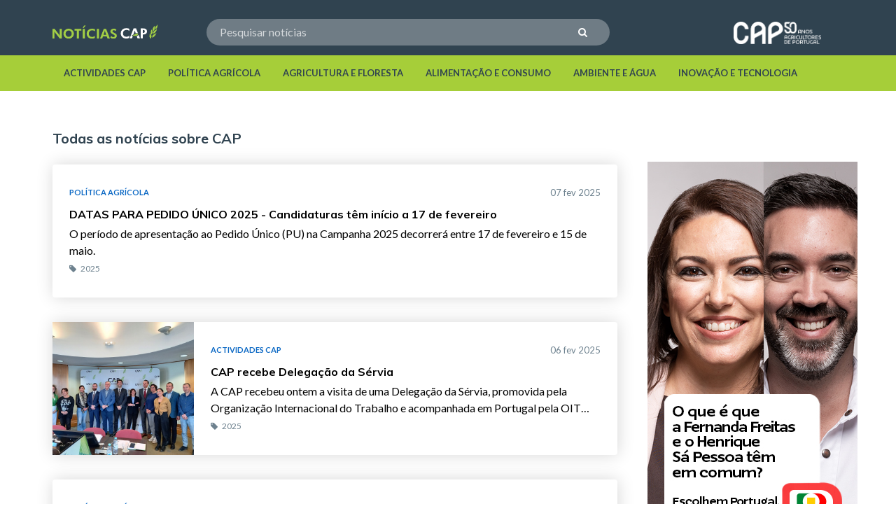

--- FILE ---
content_type: text/html; charset=UTF-8
request_url: https://www.cap.pt/noticias-cap/topico/cap/pagina/5
body_size: 11895
content:
<!DOCTYPE html>
<html lang="pt">
<head>
    <meta charset="utf-8" />
    <meta http-equiv="X-UA-Compatible" content="IE=edge,chrome=1" />

    
<title>Tópico | Confederação dos Agricultores de Portugal</title>
<meta name="title" content="Tópico | Confederação dos Agricultores de Portugal">
<meta name="description" content="Tópico">
<meta name="keywords" content="">
<link rel="canonical" href="https://www.cap.pt/noticias-cap/topico/cap/pagina/5">
<meta name="robots" content="index, follow">




    <meta property="og:title" content="Tópico | Confederação dos Agricultores de Portugal">
    <meta property="og:description" content="Tópico">
    <meta property="og:site_name" content="CAP">
    <meta property="og:url" content="https://www.cap.pt/noticias-cap/topico/cap/pagina/5">

    
    
    
    <meta name="twitter:description" content="Tópico">
    <meta name="twitter:title" content="Tópico | Confederação dos Agricultores de Portugal">
    

    <!-- favico -->
    <link rel="apple-touch-icon" sizes="57x57" href="https://www.cap.pt/themes/oc-bdynamic-theme/assets/images/favico/apple-icon-57x57.png">
    <link rel="apple-touch-icon" sizes="60x60" href="https://www.cap.pt/themes/oc-bdynamic-theme/assets/images/favico/apple-icon-60x60.png">
    <link rel="apple-touch-icon" sizes="72x72" href="https://www.cap.pt/themes/oc-bdynamic-theme/assets/images/favico/apple-icon-72x72.png">
    <link rel="apple-touch-icon" sizes="76x76" href="https://www.cap.pt/themes/oc-bdynamic-theme/assets/images/favico/apple-icon-76x76.png">
    <link rel="apple-touch-icon" sizes="114x114" href="https://www.cap.pt/themes/oc-bdynamic-theme/assets/images/favico/apple-icon-114x114.png">
    <link rel="apple-touch-icon" sizes="120x120" href="https://www.cap.pt/themes/oc-bdynamic-theme/assets/images/favico/apple-icon-120x120.png">
    <link rel="apple-touch-icon" sizes="144x144" href="https://www.cap.pt/themes/oc-bdynamic-theme/assets/images/favico/apple-icon-144x144.png">
    <link rel="apple-touch-icon" sizes="152x152" href="https://www.cap.pt/themes/oc-bdynamic-theme/assets/images/favico/apple-icon-152x152.png">
    <link rel="apple-touch-icon" sizes="180x180" href="https://www.cap.pt/themes/oc-bdynamic-theme/assets/images/favico/apple-icon-180x180.png">
    <link rel="icon" type="image/png" sizes="192x192"  href="https://www.cap.pt/themes/oc-bdynamic-theme/assets/images/favico/android-icon-192x192.png">
    <link rel="icon" type="image/png" sizes="32x32" href="https://www.cap.pt/themes/oc-bdynamic-theme/assets/images/favico/favicon-32x32.png">
    <link rel="icon" type="image/png" sizes="96x96" href="https://www.cap.pt/themes/oc-bdynamic-theme/assets/images/favico/favicon-96x96.png">
    <link rel="icon" type="image/png" sizes="16x16" href="https://www.cap.pt/themes/oc-bdynamic-theme/assets/images/favico/favicon-16x16.png">
    <link rel="manifest" href="https://www.cap.pt/themes/oc-bdynamic-theme/assets/images/favico/manifest.json">
    <meta name="msapplication-TileColor" content="#ffffff">
    <meta name="msapplication-TileImage" content="https://www.cap.pt/themes/oc-bdynamic-theme/assets/images/favico/ms-icon-144x144.png">
    <meta name="theme-color" content="#ffffff">

    <meta content='width=device-width, initial-scale=1.0, maximum-scale=1.0, user-scalable=0, shrink-to-fit=no' name='viewport' />
    <link rel="stylesheet" href="https://maxcdn.bootstrapcdn.com/font-awesome/latest/css/font-awesome.min.css" />
    <!-- CSS Files -->
    <style>
        .sb-article-title {
            font-size: 15px;
        }
    </style>
    <style>
        .sb-article-title {
            font-size: 15px;
        }
    </style>
    <style>
        .sb-article-title {
            font-size: 15px;
        }
    </style>
    <style>
        .sb-article-title {
            font-size: 15px;
        }
    </style>
    <style>
        .sb-article-title {
            font-size: 15px;
        }
    </style>
    <style>
        .sb-article-title {
            font-size: 15px;
        }
    </style>
    <style>
        .sb-article-title {
            font-size: 15px;
        }
    </style>
    <style>
        .sb-article-title {
            font-size: 15px;
        }
    </style>
    <style>
        .sb-article-title {
            font-size: 15px;
        }
    </style>    <link href="https://www.cap.pt/themes/oc-bdynamic-theme/assets/css/styles.css" rel="stylesheet">
    <link href="https://www.cap.pt/themes/oc-bdynamic-theme/assets/css/news/news.css" rel="stylesheet">
    <style>
        #CourseListing .custom-control-label {
            text-transform: none !important;
        }
    </style>
</head>
<body class=" news">
<aside class="off-canvas bg-gray-200" id="sideMenu">
    <div class="off-canvas-action text-right">
        <button class="navbar-toggler" type="button" data-target="#sideMenu">
            <i class="fa fa-times"></i>
        </button>
    </div>

    <div class="off-canvas-navbar">
        <ul>
            <li>
                <a href="https://www.cap.pt/noticias-cap">Início</a>
            </li>
            
    <li class="">
        <a class="" href="/noticias-cap/secao/actividades-cap">Actividades Cap</a>
    </li>
    <li class="">
        <a class="" href="/noticias-cap/secao/politica-agricola">Política Agrícola</a>
    </li>
    <li class="">
        <a class="" href="/noticias-cap/secao/agricultura-e-floresta">Agricultura e Floresta</a>
    </li>
    <li class="">
        <a class="" href="/noticias-cap/secao/alimentacao-e-consumo">Alimentação e Consumo</a>
    </li>
    <li class="">
        <a class="" href="/noticias-cap/secao/ambiente-e-agua">Ambiente e Água</a>
    </li>
    <li class="">
        <a class="" href="/noticias-cap/secao/inovacao-e-tecnologia">Inovação e Tecnologia</a>
    </li>
            <li>
                <a href="https://www.cap.pt/noticias-cap/arquivo">Arquivo</a>
            </li>
            <li>
                <a href="https://www.cap.pt/noticias-cap/topicos">Tópicos</a>
            </li>
            <li>
                <a href="https://www.cap.pt">Institucional</a>
            </li>
        </ul>

    </div>

</aside>
<header>
    <nav class="navbar navbar-expand-lg navbar-dark bg-dark fixed-top news" id="mainNav">
    <div class="container">
        <a class="navbar-brand navbar-brand-tiny mb-2 mr-md-7" href="https://www.cap.pt/noticias-cap">
            <img src="https://www.cap.pt/themes/oc-bdynamic-theme/assets/images/logo_noticias_cap_branco.svg" alt="NOTÍCIAS CAP">
        </a>

        <div id="mainNav" class="ml-lg-auto mr-lg-auto ml-xl-0 mr-xl-auto d-none d-md-block">
            <form action="https://www.cap.pt/noticias-cap/resultados-pesquisa?q=" method="get" id="SearchForm">
    <div class="ss-search-form">
        <div class="ss-search-form__input input-group">
            <input name="q" type="text" placeholder="Pesquisar notícias" autocomplete="off"
                                        class="form-control"
                   id="SearchFormInput"
                   value=""
            >
            <span class="input-group-append">
                <button class="ss-search-form__submit btn" type="submit"><i class="fa fa-search"></i></button>
            </span>

        </div>
        <div class="ss-search-form__results" id="autocomplete-results"></div>
    </div>
</form>        </div>

        <div class="collapse navbar-collapse ml-auto">
            <ul class="navbar-nav ml-auto align-items-center">
                <li class="nav-item mr-3 py-3">
                    <a class="navbar-brand institutional" href="https://www.cap.pt">
                        <img src="https://www.cap.pt/storage/app/media/cap-branco50.png"
                             alt="CAP - Confederação dos Agricultores de Portugal">
                    </a>
                </li>
                <!--
                <li class="nav-item mr-0 d-none d-xl-inline-block">
                    <a class="nav-link text-uppercase font-weight-bold" href="/noticias-cap/arquivo/pagina/1" rel="noopener" aria-label="GitHub">
                        Arquivo
                    </a>
                </li> -->
                <li class="nav-item mr-0 d-none d-xl-inline-block">
                    <a class="nav-link text-uppercase font-weight-bold" href="/noticias-cap/topicos">
                        Tópicos
                    </a>
                </li>
                <li class="nav-item mr-0 d-none d-xl-inline-block">
                    <a class="nav-link" href="https://www.facebook.com/Confederacao.dos.Agricultores.de.Portugal" target="_blank" rel="noopener" aria-label="Facebook">
                        <i class="fa fa-facebook-f"></i>
                    </a>
                </li>
                <li class="nav-item mr-0 d-none d-xl-inline-block">
                    <a class="nav-link" href="https://www.youtube.com/channel/UCRXP2Mu6Ur6Q7VMckhdNdxw" target="_blank" rel="noopener" aria-label="Youtube">
                        <i class="fa fa-youtube-play"></i>
                    </a>
                </li>
            </ul>
        </div>
        <button class="navbar-toggler text-white d-lg-none ml-auto" type="button" id="mobileTrigger" data-target="#sideMenu">
            <i class="fa fa-bars"></i>
        </button>

    </div>
</nav>

<nav class="navbar d-none d-lg-flex navbar-dark fixed-top" id="subNav">
    <div class="container">
        
<ul class="navbar-nav mr-auto d-md-flex flex-row">
            <li class="nav-item">
            <a class="nav-link text-uppercase" href="/noticias-cap/secao/actividades-cap/pagina/1">Actividades Cap</a>
        </li>
            <li class="nav-item">
            <a class="nav-link text-uppercase" href="/noticias-cap/secao/politica-agricola/pagina/1">Política Agrícola</a>
        </li>
            <li class="nav-item">
            <a class="nav-link text-uppercase" href="/noticias-cap/secao/agricultura-e-floresta/pagina/1">Agricultura e Floresta</a>
        </li>
            <li class="nav-item">
            <a class="nav-link text-uppercase" href="/noticias-cap/secao/alimentacao-e-consumo/pagina/1">Alimentação e Consumo</a>
        </li>
            <li class="nav-item">
            <a class="nav-link text-uppercase" href="/noticias-cap/secao/ambiente-e-agua/pagina/1">Ambiente e Água</a>
        </li>
            <li class="nav-item">
            <a class="nav-link text-uppercase" href="/noticias-cap/secao/inovacao-e-tecnologia/pagina/1">Inovação e Tecnologia</a>
        </li>
    </ul>        <button class="navbar-toggler text-white d-lg-none ml-auto" type="button" id="mobileTrigger">
            <i class="fa fa-bars"></i>
        </button>

        <div class="mobile" id="mobile">
            <div class="mobileBackground"></div>
            <div class="mobileMenu">
                <div id="mobileMenuClose" class="container">

                </div>
            </div>
        </div>
    </div>
</nav>

</header>
<main>
    <section id="News" class="pt-2 pt-lg-5 pb-0 pb-lg-8 container">
        <div class="row">
                        <div class="col-lg-9 pr-lg-5">
                <div class="row archive-list">
    <div class="col-12">

        <h4 class="archive-list-title ">
                                Todas as notícias sobre CAP
                        </h4>

    </div>

    <div class="col-md-12">

        <!-- Side posts -->
                    <div class="article listed card w-100">
    <div class="row align-items-center h-100 no-gutters">
                <div class="col-12">
            <div class="content card-body">
                <div class="row align-items-center mb-2">
                    <div class="col-md-6">
                        <a href="/noticias-cap/secao/politica-agricola/pagina/1" title="Política Agrícola" class="small text-uppercase font-weight-bold">
                            <div class="article-section">
                                Política Agrícola
                            </div>
                        </a>
                    </div>
                    <div class="col-md-6 text-md-right">
                        <span class="article-time">07 fev 2025</span>
                    </div>
                </div>
                <a href="https://www.cap.pt/noticias-cap/politica-agricola/datas-para-pedido-unico-2025-candidaturas-tem-inicio-a-17-de-fevereiro" title="DATAS PARA PEDIDO ÚNICO 2025 - Candidaturas têm início a 17 de fevereiro" class="article-link">
                    <h5 class="mb-1 article-title">DATAS PARA PEDIDO ÚNICO 2025 - Candidaturas têm início a 17 de fevereiro</h5>
                </a>
                <a href="https://www.cap.pt/noticias-cap/politica-agricola/datas-para-pedido-unico-2025-candidaturas-tem-inicio-a-17-de-fevereiro" title="DATAS PARA PEDIDO ÚNICO 2025 - Candidaturas têm início a 17 de fevereiro" class="article-link">
                    <p class="article-excerpt">O período de apresentação ao Pedido Único (PU) na Campanha 2025 decorrerá entre 17 de fevereiro e 15 de maio.</p>
                </a>
                    <ul class="list-inline mb-0">
                    <li class="list-inline-item mb-1 article-topic">
                <a href="/noticias-cap/topico/2025/pagina/1" class="">
                    <i class="fa fa-tag mr-1"></i> 2025
                </a>
            </li>
            </ul>
            </div>
        </div>
    </div>
</div>                    <div class="article listed card w-100">
    <div class="row align-items-center h-100 no-gutters">
                <div class="col-md-3 h-100">
            <div class="article-image">
                <figure>
                    <a href="https://www.cap.pt/noticias-cap/actividades-cap/cap-recebe-delegacao-da-servia" title="CAP recebe Delegação da Sérvia">
                        <picture class="landscape">
                            <img src="https://www.cap.pt/storage/app/media/_mediathumbs/2025-delegacao-servia-05-02-2025-6aef1f1c0766af1ef6e04d975a120461.jpg" alt="CAP recebe Delegação da Sérvia" class="img-fluid">
                        </picture>
                    </a>
                </figure>
            </div>
        </div>
                <div class="col-md-9 p-md-0">
            <div class="content card-body">
                <div class="row align-items-center mb-2">
                    <div class="col-md-6">
                        <a href="/noticias-cap/secao/actividades-cap/pagina/1" title="Actividades Cap" class="small text-uppercase font-weight-bold">
                            <div class="article-section">
                                Actividades Cap
                            </div>
                        </a>
                    </div>
                    <div class="col-md-6 text-md-right">
                        <span class="article-time">06 fev 2025</span>
                    </div>
                </div>
                <a href="https://www.cap.pt/noticias-cap/actividades-cap/cap-recebe-delegacao-da-servia" title="CAP recebe Delegação da Sérvia" class="article-link">
                    <h5 class="mb-1 article-title">CAP recebe Delegação da Sérvia</h5>
                </a>
                <a href="https://www.cap.pt/noticias-cap/actividades-cap/cap-recebe-delegacao-da-servia" title="CAP recebe Delegação da Sérvia" class="article-link">
                    <p class="article-excerpt">A CAP recebeu ontem a visita de uma Delegação da Sérvia, promovida pela Organização Internacional do Trabalho e acompanhada em Portugal pela OIT Lisboa.</p>
                </a>
                    <ul class="list-inline mb-0">
                    <li class="list-inline-item mb-1 article-topic">
                <a href="/noticias-cap/topico/2025/pagina/1" class="">
                    <i class="fa fa-tag mr-1"></i> 2025
                </a>
            </li>
            </ul>
            </div>
        </div>
    </div>
</div>                    <div class="article listed card w-100">
    <div class="row align-items-center h-100 no-gutters">
                <div class="col-12">
            <div class="content card-body">
                <div class="row align-items-center mb-2">
                    <div class="col-md-6">
                        <a href="/noticias-cap/secao/politica-agricola/pagina/1" title="Política Agrícola" class="small text-uppercase font-weight-bold">
                            <div class="article-section">
                                Política Agrícola
                            </div>
                        </a>
                    </div>
                    <div class="col-md-6 text-md-right">
                        <span class="article-time">05 fev 2025</span>
                    </div>
                </div>
                <a href="https://www.cap.pt/noticias-cap/politica-agricola/governo-cria-comissao-consultiva-setorial-da-pac" title="Governo cria Comissão Consultiva Setorial da PAC" class="article-link">
                    <h5 class="mb-1 article-title">Governo cria Comissão Consultiva Setorial da PAC</h5>
                </a>
                <a href="https://www.cap.pt/noticias-cap/politica-agricola/governo-cria-comissao-consultiva-setorial-da-pac" title="Governo cria Comissão Consultiva Setorial da PAC" class="article-link">
                    <p class="article-excerpt">Entra hoje em vigor o Despacho nº1611/2025, do gabinete do ministro da Agricultura, que cria a Comissão Consultiva Setorial da PAC como solução para melhorar a “integração e coordenação de esforços “entre o setor, o Ministério e os organismos públicos, “no sentido de promover a formulação das regras de aplicação nacional da PAC”, lê-se no diploma.</p>
                </a>
                    <ul class="list-inline mb-0">
                    <li class="list-inline-item mb-1 article-topic">
                <a href="/noticias-cap/topico/ajap/pagina/1" class="">
                    <i class="fa fa-tag mr-1"></i> AJAP
                </a>
            </li>
            </ul>
            </div>
        </div>
    </div>
</div>                    <div class="article listed card w-100">
    <div class="row align-items-center h-100 no-gutters">
                <div class="col-12">
            <div class="content card-body">
                <div class="row align-items-center mb-2">
                    <div class="col-md-6">
                        <a href="/noticias-cap/secao/actividades-cap/pagina/1" title="Actividades Cap" class="small text-uppercase font-weight-bold">
                            <div class="article-section">
                                Actividades Cap
                            </div>
                        </a>
                    </div>
                    <div class="col-md-6 text-md-right">
                        <span class="article-time">31 jan 2025</span>
                    </div>
                </div>
                <a href="https://www.cap.pt/noticias-cap/actividades-cap/conselho-do-baixo-alentejo-no-dia-3-de-fevereiro" title="Conselho do Baixo Alentejo no dia 3 de fevereiro" class="article-link">
                    <h5 class="mb-1 article-title">Conselho do Baixo Alentejo no dia 3 de fevereiro</h5>
                </a>
                <a href="https://www.cap.pt/noticias-cap/actividades-cap/conselho-do-baixo-alentejo-no-dia-3-de-fevereiro" title="Conselho do Baixo Alentejo no dia 3 de fevereiro" class="article-link">
                    <p class="article-excerpt">Na próxima segunda-feira, 3 de fevereiro, a partir das 10 horas, a CAP retoma a realização dos Conselhos Consultivos Regionais, começando na Vidigueira com o Conselho Consultivo do Baixo Alentejo.</p>
                </a>
                    <ul class="list-inline mb-0">
                    <li class="list-inline-item mb-1 article-topic">
                <a href="/noticias-cap/topico/2025/pagina/1" class="">
                    <i class="fa fa-tag mr-1"></i> 2025
                </a>
            </li>
            </ul>
            </div>
        </div>
    </div>
</div>                    <div class="article listed card w-100">
    <div class="row align-items-center h-100 no-gutters">
                <div class="col-12">
            <div class="content card-body">
                <div class="row align-items-center mb-2">
                    <div class="col-md-6">
                        <a href="/noticias-cap/secao/actividades-cap/pagina/1" title="Actividades Cap" class="small text-uppercase font-weight-bold">
                            <div class="article-section">
                                Actividades Cap
                            </div>
                        </a>
                    </div>
                    <div class="col-md-6 text-md-right">
                        <span class="article-time">31 jan 2025</span>
                    </div>
                </div>
                <a href="https://www.cap.pt/noticias-cap/actividades-cap/surto-de-lingua-azul-medidas-de-apoio-tem-de-abranger-todos-os-produtores-que-sofreram-perdas" title="SURTO DE LÍNGUA AZUL: CAP exige medidas de apoio que abranjam todos os produtores que sofreram perdas" class="article-link">
                    <h5 class="mb-1 article-title">SURTO DE LÍNGUA AZUL: CAP exige medidas de apoio que abranjam todos os produtores que sofreram perdas</h5>
                </a>
                <a href="https://www.cap.pt/noticias-cap/actividades-cap/surto-de-lingua-azul-medidas-de-apoio-tem-de-abranger-todos-os-produtores-que-sofreram-perdas" title="SURTO DE LÍNGUA AZUL: CAP exige medidas de apoio que abranjam todos os produtores que sofreram perdas" class="article-link">
                    <p class="article-excerpt">CAP volta a denunciar a necessidade do Governo agir com justiça e abrangência nas medidas de apoio aos produtores afetados pelo surto de Língua Azul, tendo enviado carta ao ministro da Agricultura após publicação do Despacho n.º 1219-C/2025, de 27 de janeiro, que exclui a maioria dos produtores do acesso ao apoio.</p>
                </a>
                    <ul class="list-inline mb-0">
                    <li class="list-inline-item mb-1 article-topic">
                <a href="/noticias-cap/topico/jose-manuel-fernandes/pagina/1" class="">
                    <i class="fa fa-tag mr-1"></i> José Manuel Fernandes
                </a>
            </li>
            </ul>
            </div>
        </div>
    </div>
</div>                    <div class="article listed card w-100">
    <div class="row align-items-center h-100 no-gutters">
                <div class="col-12">
            <div class="content card-body">
                <div class="row align-items-center mb-2">
                    <div class="col-md-6">
                        <a href="/noticias-cap/secao/actividades-cap/pagina/1" title="Actividades Cap" class="small text-uppercase font-weight-bold">
                            <div class="article-section">
                                Actividades Cap
                            </div>
                        </a>
                    </div>
                    <div class="col-md-6 text-md-right">
                        <span class="article-time">24 jan 2025</span>
                    </div>
                </div>
                <a href="https://www.cap.pt/noticias-cap/actividades-cap/conselhos-consultivos-regionais-2025" title="Conselhos Consultivos Regionais 2025" class="article-link">
                    <h5 class="mb-1 article-title">Conselhos Consultivos Regionais 2025</h5>
                </a>
                <a href="https://www.cap.pt/noticias-cap/actividades-cap/conselhos-consultivos-regionais-2025" title="Conselhos Consultivos Regionais 2025" class="article-link">
                    <p class="article-excerpt">Decorre hoje em Coruche, o primeiro dos oito Conselhos Consultivos Regionais que a Confederação agendou para este ano. Começando no Ribatejo, todos os Conselhos têm como objetivo a partilha de informações com as organizações filiadas locais.</p>
                </a>
                    <ul class="list-inline mb-0">
                    <li class="list-inline-item mb-1 article-topic">
                <a href="/noticias-cap/topico/2025/pagina/1" class="">
                    <i class="fa fa-tag mr-1"></i> 2025
                </a>
            </li>
            </ul>
            </div>
        </div>
    </div>
</div>                    <div class="article listed card w-100">
    <div class="row align-items-center h-100 no-gutters">
                <div class="col-md-3 h-100">
            <div class="article-image">
                <figure>
                    <a href="https://www.cap.pt/noticias-cap/actividades-cap/programa-talenta-ultimos-dias-para-participar" title="PROGRAMA TalentA - Últimos dias para participar">
                        <picture class="landscape">
                            <img src="https://www.cap.pt/storage/app/media/_mediathumbs/2024-talenta-24-25-corteva-talenta6-kv-pt-69cee1b31ed9d7e8eea024059ffb9db3.png" alt="PROGRAMA TalentA - Últimos dias para participar" class="img-fluid">
                        </picture>
                    </a>
                </figure>
            </div>
        </div>
                <div class="col-md-9 p-md-0">
            <div class="content card-body">
                <div class="row align-items-center mb-2">
                    <div class="col-md-6">
                        <a href="/noticias-cap/secao/actividades-cap/pagina/1" title="Actividades Cap" class="small text-uppercase font-weight-bold">
                            <div class="article-section">
                                Actividades Cap
                            </div>
                        </a>
                    </div>
                    <div class="col-md-6 text-md-right">
                        <span class="article-time">16 jan 2025</span>
                    </div>
                </div>
                <a href="https://www.cap.pt/noticias-cap/actividades-cap/programa-talenta-ultimos-dias-para-participar" title="PROGRAMA TalentA - Últimos dias para participar" class="article-link">
                    <h5 class="mb-1 article-title">PROGRAMA TalentA - Últimos dias para participar</h5>
                </a>
                <a href="https://www.cap.pt/noticias-cap/actividades-cap/programa-talenta-ultimos-dias-para-participar" title="PROGRAMA TalentA - Últimos dias para participar" class="article-link">
                    <p class="article-excerpt">O prazo para a apresentação de projetos ao Programa TalentA termina a 31 de janeiro. São premiados os três prémios finalistas, sendo concedido ao projeto vencedor um prémio monetário de 5.000€</p>
                </a>
                    <ul class="list-inline mb-0">
                    <li class="list-inline-item mb-1 article-topic">
                <a href="/noticias-cap/topico/2025/pagina/1" class="">
                    <i class="fa fa-tag mr-1"></i> 2025
                </a>
            </li>
            </ul>
            </div>
        </div>
    </div>
</div>                    <div class="article listed card w-100">
    <div class="row align-items-center h-100 no-gutters">
                <div class="col-12">
            <div class="content card-body">
                <div class="row align-items-center mb-2">
                    <div class="col-md-6">
                        <a href="/noticias-cap/secao/actividades-cap/pagina/1" title="Actividades Cap" class="small text-uppercase font-weight-bold">
                            <div class="article-section">
                                Actividades Cap
                            </div>
                        </a>
                    </div>
                    <div class="col-md-6 text-md-right">
                        <span class="article-time">09 jan 2025</span>
                    </div>
                </div>
                <a href="https://www.cap.pt/noticias-cap/actividades-cap/cap-propoe-pagamento-de-juros-sempre-que-exista-atraso-no-pagamento-aos-agricultores" title="CAP PROPÕE PAGAMENTO DE JUROS sempre que exista atraso no pagamento aos agricultores" class="article-link">
                    <h5 class="mb-1 article-title">CAP PROPÕE PAGAMENTO DE JUROS sempre que exista atraso no pagamento aos agricultores</h5>
                </a>
                <a href="https://www.cap.pt/noticias-cap/actividades-cap/cap-propoe-pagamento-de-juros-sempre-que-exista-atraso-no-pagamento-aos-agricultores" title="CAP PROPÕE PAGAMENTO DE JUROS sempre que exista atraso no pagamento aos agricultores" class="article-link">
                    <p class="article-excerpt">Fundos da PAC: regularização de pagamentos atrasados respeitantes a 2023 efetuados no decurso de 2024 vincula Governo a pagar a tempo e horas em 2025</p>
                </a>
                    <ul class="list-inline mb-0">
                    <li class="list-inline-item mb-1 article-topic">
                <a href="/noticias-cap/topico/2025/pagina/1" class="">
                    <i class="fa fa-tag mr-1"></i> 2025
                </a>
            </li>
            </ul>
            </div>
        </div>
    </div>
</div>                    <div class="article listed card w-100">
    <div class="row align-items-center h-100 no-gutters">
                <div class="col-md-3 h-100">
            <div class="article-image">
                <figure>
                    <a href="https://www.cap.pt/noticias-cap/actividades-cap/cap-e-setaab-atualizam-valores-do-contrato-coletivo-de-trabalho" title="CAP e SETAAB atualizam valores do Contrato Coletivo de Trabalho">
                        <picture class="landscape">
                            <img src="https://www.cap.pt/storage/app/media/_mediathumbs/2025-cap-e-setaab-2025-bd2e31790ae8019aef895bf835e2b2e2.jpg" alt="CAP e SETAAB atualizam valores do Contrato Coletivo de Trabalho" class="img-fluid">
                        </picture>
                    </a>
                </figure>
            </div>
        </div>
                <div class="col-md-9 p-md-0">
            <div class="content card-body">
                <div class="row align-items-center mb-2">
                    <div class="col-md-6">
                        <a href="/noticias-cap/secao/actividades-cap/pagina/1" title="Actividades Cap" class="small text-uppercase font-weight-bold">
                            <div class="article-section">
                                Actividades Cap
                            </div>
                        </a>
                    </div>
                    <div class="col-md-6 text-md-right">
                        <span class="article-time">08 jan 2025</span>
                    </div>
                </div>
                <a href="https://www.cap.pt/noticias-cap/actividades-cap/cap-e-setaab-atualizam-valores-do-contrato-coletivo-de-trabalho" title="CAP e SETAAB atualizam valores do Contrato Coletivo de Trabalho" class="article-link">
                    <h5 class="mb-1 article-title">CAP e SETAAB atualizam valores do Contrato Coletivo de Trabalho</h5>
                </a>
                <a href="https://www.cap.pt/noticias-cap/actividades-cap/cap-e-setaab-atualizam-valores-do-contrato-coletivo-de-trabalho" title="CAP e SETAAB atualizam valores do Contrato Coletivo de Trabalho" class="article-link">
                    <p class="article-excerpt">No início de um novo ano, os representantes da CAP e do SETAAB atualizaram a tabela salarial mensal, horária e diária, aplicáveis ao setor agrícola em 2025.</p>
                </a>
                    <ul class="list-inline mb-0">
                    <li class="list-inline-item mb-1 article-topic">
                <a href="/noticias-cap/topico/2025/pagina/1" class="">
                    <i class="fa fa-tag mr-1"></i> 2025
                </a>
            </li>
            </ul>
            </div>
        </div>
    </div>
</div>                    <div class="article listed card w-100">
    <div class="row align-items-center h-100 no-gutters">
                <div class="col-12">
            <div class="content card-body">
                <div class="row align-items-center mb-2">
                    <div class="col-md-6">
                        <a href="/noticias-cap/secao/ambiente-e-agua/pagina/1" title="Ambiente e Água" class="small text-uppercase font-weight-bold">
                            <div class="article-section">
                                Ambiente e Água
                            </div>
                        </a>
                    </div>
                    <div class="col-md-6 text-md-right">
                        <span class="article-time">26 dez 2024</span>
                    </div>
                </div>
                <a href="https://www.cap.pt/noticias-cap/ambiente-e-agua/webinar-valorizacao-dos-recursos-hidricos-para-a-agricultura-no-vale-do-tejo-e-oeste" title="Webinar: Valorização dos Recursos Hídricos para a Agricultura no Vale do Tejo e Oeste" class="article-link">
                    <h5 class="mb-1 article-title">Webinar: Valorização dos Recursos Hídricos para a Agricultura no Vale do Tejo e Oeste</h5>
                </a>
                <a href="https://www.cap.pt/noticias-cap/ambiente-e-agua/webinar-valorizacao-dos-recursos-hidricos-para-a-agricultura-no-vale-do-tejo-e-oeste" title="Webinar: Valorização dos Recursos Hídricos para a Agricultura no Vale do Tejo e Oeste" class="article-link">
                    <p class="article-excerpt">A sessão online que a CAP realiza a 7 de janeiro, a partir das 15 horas, visa promover uma análise conjunta do estudo da DGADR «Valorização dos cursos Hídricos para a Agricultura no Vale do Tejo e Oeste», contando com os seus técnicos e com um representante do consórcio liderado pela empresa PROCESL, que farão uma breve exposição sobre o estudo e o esclarecimento de dúvidas.</p>
                </a>
                    <ul class="list-inline mb-0">
                    <li class="list-inline-item mb-1 article-topic">
                <a href="/noticias-cap/topico/agua/pagina/1" class="">
                    <i class="fa fa-tag mr-1"></i> Água
                </a>
            </li>
            </ul>
            </div>
        </div>
    </div>
</div>                    <div class="article listed card w-100">
    <div class="row align-items-center h-100 no-gutters">
                <div class="col-12">
            <div class="content card-body">
                <div class="row align-items-center mb-2">
                    <div class="col-md-6">
                        <a href="/noticias-cap/secao/actividades-cap/pagina/1" title="Actividades Cap" class="small text-uppercase font-weight-bold">
                            <div class="article-section">
                                Actividades Cap
                            </div>
                        </a>
                    </div>
                    <div class="col-md-6 text-md-right">
                        <span class="article-time">30 dez 2024</span>
                    </div>
                </div>
                <a href="https://www.cap.pt/noticias-cap/actividades-cap/seminario-o-mercado-do-vinho-2025" title="Seminário: O Mercado do Vinho 2025" class="article-link">
                    <h5 class="mb-1 article-title">Seminário: O Mercado do Vinho 2025</h5>
                </a>
                <a href="https://www.cap.pt/noticias-cap/actividades-cap/seminario-o-mercado-do-vinho-2025" title="Seminário: O Mercado do Vinho 2025" class="article-link">
                    <p class="article-excerpt">A iniciativa que junta anualmente CAP e APED na avaliação do Mercado do Vinho, já está agendada para 21 de janeiro de 2025, em Santarém, Inscrições abertas.</p>
                </a>
                    <ul class="list-inline mb-0">
                    <li class="list-inline-item mb-1 article-topic">
                <a href="/noticias-cap/topico/2025/pagina/1" class="">
                    <i class="fa fa-tag mr-1"></i> 2025
                </a>
            </li>
            </ul>
            </div>
        </div>
    </div>
</div>                    <div class="article listed card w-100">
    <div class="row align-items-center h-100 no-gutters">
                <div class="col-md-3 h-100">
            <div class="article-image">
                <figure>
                    <a href="https://www.cap.pt/noticias-cap/actividades-cap/celebracao-dos-jovens-agricultores-no-parlamento-europeu" title="Celebração dos Jovens Agricultores no Parlamento Europeu">
                        <picture class="landscape">
                            <img src="https://www.cap.pt/storage/app/media/_mediathumbs/2024-foto-congresso-jovens-f25496a92465226c96c5c97428409284.jpg" alt="Celebração dos Jovens Agricultores no Parlamento Europeu" class="img-fluid">
                        </picture>
                    </a>
                </figure>
            </div>
        </div>
                <div class="col-md-9 p-md-0">
            <div class="content card-body">
                <div class="row align-items-center mb-2">
                    <div class="col-md-6">
                        <a href="/noticias-cap/secao/actividades-cap/pagina/1" title="Actividades Cap" class="small text-uppercase font-weight-bold">
                            <div class="article-section">
                                Actividades Cap
                            </div>
                        </a>
                    </div>
                    <div class="col-md-6 text-md-right">
                        <span class="article-time">13 dez 2024</span>
                    </div>
                </div>
                <a href="https://www.cap.pt/noticias-cap/actividades-cap/celebracao-dos-jovens-agricultores-no-parlamento-europeu" title="Celebração dos Jovens Agricultores no Parlamento Europeu" class="article-link">
                    <h5 class="mb-1 article-title">Celebração dos Jovens Agricultores no Parlamento Europeu</h5>
                </a>
                <a href="https://www.cap.pt/noticias-cap/actividades-cap/celebracao-dos-jovens-agricultores-no-parlamento-europeu" title="Celebração dos Jovens Agricultores no Parlamento Europeu" class="article-link">
                    <p class="article-excerpt">O 10º Congresso Europeu de Jovens Agricultores celebrou o futuro da agricultura no Parlamento Europeu na quarta-feira, 11 de dezembro, com a presença recorde de 500 participantes, para além das centenas que acompanharam a sessão por streaming.</p>
                </a>
                    <ul class="list-inline mb-0">
                    <li class="list-inline-item mb-1 article-topic">
                <a href="/noticias-cap/topico/10a-edicao/pagina/1" class="">
                    <i class="fa fa-tag mr-1"></i> 10ª edição
                </a>
            </li>
            </ul>
            </div>
        </div>
    </div>
</div>                    <div class="article listed card w-100">
    <div class="row align-items-center h-100 no-gutters">
                <div class="col-12">
            <div class="content card-body">
                <div class="row align-items-center mb-2">
                    <div class="col-md-6">
                        <a href="/noticias-cap/secao/actividades-cap/pagina/1" title="Actividades Cap" class="small text-uppercase font-weight-bold">
                            <div class="article-section">
                                Actividades Cap
                            </div>
                        </a>
                    </div>
                    <div class="col-md-6 text-md-right">
                        <span class="article-time">09 dez 2024</span>
                    </div>
                </div>
                <a href="https://www.cap.pt/noticias-cap/actividades-cap/ministro-da-agricultura-recupera-tutela-da-agricultura-regional" title="Ministro da Agricultura recupera tutela da agricultura regional" class="article-link">
                    <h5 class="mb-1 article-title">Ministro da Agricultura recupera tutela da agricultura regional</h5>
                </a>
                <a href="https://www.cap.pt/noticias-cap/actividades-cap/ministro-da-agricultura-recupera-tutela-da-agricultura-regional" title="Ministro da Agricultura recupera tutela da agricultura regional" class="article-link">
                    <p class="article-excerpt">Em resposta às reivindicações dos agricultores, o controlo da agricultura regional regressou ao Ministério da Agricultura, conforme atesta o Decreto-Lei nº 103/2024 que, finalmente, altera a orgânica das CCDR.</p>
                </a>
                    <ul class="list-inline mb-0">
                    <li class="list-inline-item mb-1 article-topic">
                <a href="/noticias-cap/topico/2024/pagina/1" class="">
                    <i class="fa fa-tag mr-1"></i> 2024
                </a>
            </li>
            </ul>
            </div>
        </div>
    </div>
</div>                    <div class="article listed card w-100">
    <div class="row align-items-center h-100 no-gutters">
                <div class="col-12">
            <div class="content card-body">
                <div class="row align-items-center mb-2">
                    <div class="col-md-6">
                        <a href="/noticias-cap/secao/actividades-cap/pagina/1" title="Actividades Cap" class="small text-uppercase font-weight-bold">
                            <div class="article-section">
                                Actividades Cap
                            </div>
                        </a>
                    </div>
                    <div class="col-md-6 text-md-right">
                        <span class="article-time">04 dez 2024</span>
                    </div>
                </div>
                <a href="https://www.cap.pt/noticias-cap/actividades-cap/cap-sensibiliza-comando-da-gnr-para-situacao-de-inseguranca-no-mundo-rural" title="CAP sensibiliza Comando da GNR para situação de insegurança no mundo rural" class="article-link">
                    <h5 class="mb-1 article-title">CAP sensibiliza Comando da GNR para situação de insegurança no mundo rural</h5>
                </a>
                <a href="https://www.cap.pt/noticias-cap/actividades-cap/cap-sensibiliza-comando-da-gnr-para-situacao-de-inseguranca-no-mundo-rural" title="CAP sensibiliza Comando da GNR para situação de insegurança no mundo rural" class="article-link">
                    <p class="article-excerpt">A CAP reuniu ontem com o Comando Operacional da GNR – Departamento de Operações, tendo em conta a situação que se vive nos meios rurais relativamente aos furtos de produtos agrícolas e de metais dos postos de transformação elétrica.</p>
                </a>
                    <ul class="list-inline mb-0">
                    <li class="list-inline-item mb-1 article-topic">
                <a href="/noticias-cap/topico/cap/pagina/1" class="">
                    <i class="fa fa-tag mr-1"></i> CAP
                </a>
            </li>
            </ul>
            </div>
        </div>
    </div>
</div>                    <div class="article listed card w-100">
    <div class="row align-items-center h-100 no-gutters">
                <div class="col-12">
            <div class="content card-body">
                <div class="row align-items-center mb-2">
                    <div class="col-md-6">
                        <a href="/noticias-cap/secao/actividades-cap/pagina/1" title="Actividades Cap" class="small text-uppercase font-weight-bold">
                            <div class="article-section">
                                Actividades Cap
                            </div>
                        </a>
                    </div>
                    <div class="col-md-6 text-md-right">
                        <span class="article-time">27 nov 2024</span>
                    </div>
                </div>
                <a href="https://www.cap.pt/noticias-cap/actividades-cap/webinar-esclarecimento-das-normas-da-producao-integrada-2025-culturas-vegetais" title="WEBINAR: Esclarecimento das Normas da Produção Integrada 2025 - Culturas Vegetais" class="article-link">
                    <h5 class="mb-1 article-title">WEBINAR: Esclarecimento das Normas da Produção Integrada 2025 - Culturas Vegetais</h5>
                </a>
                <a href="https://www.cap.pt/noticias-cap/actividades-cap/webinar-esclarecimento-das-normas-da-producao-integrada-2025-culturas-vegetais" title="WEBINAR: Esclarecimento das Normas da Produção Integrada 2025 - Culturas Vegetais" class="article-link">
                    <p class="article-excerpt">A CAP convidou a DGADR para uma sessão de esclarecimento sobre as   Normas Técnicas da Produção Integrada nas culturas vegetais, no âmbito das mudanças decorrentes da 3ª reprogramação do PEPAC. Será dia 3 de dezembro, pelas 15 horas.</p>
                </a>
                    <ul class="list-inline mb-0">
                    <li class="list-inline-item mb-1 article-topic">
                <a href="/noticias-cap/topico/alteracoes/pagina/1" class="">
                    <i class="fa fa-tag mr-1"></i> Alterações
                </a>
            </li>
            </ul>
            </div>
        </div>
    </div>
</div>                <!-- Side posts -->

    </div>

    <div class="col-md-12 text-center">

                    <ul class="pagination">
        
                    <li><a href="/noticias-cap/topico/cap/pagina/4" rel="prev">&laquo;</a></li>
        
        
                    
            
            
                                                                        <li><a href="/noticias-cap/topico/cap/pagina/1">1</a></li>
                                                                                <li><a href="/noticias-cap/topico/cap/pagina/2">2</a></li>
                                                                    
                            <li class="disabled"><span>...</span></li>
            
            
                                
            
            
                                                                        <li><a href="/noticias-cap/topico/cap/pagina/3">3</a></li>
                                                                                <li><a href="/noticias-cap/topico/cap/pagina/4">4</a></li>
                                                                                <li class="active"><span>5</span></li>
                                                                                <li><a href="/noticias-cap/topico/cap/pagina/6">6</a></li>
                                                                                <li><a href="/noticias-cap/topico/cap/pagina/7">7</a></li>
                                                                    
                            <li class="disabled"><span>...</span></li>
            
            
                                
            
            
                                                                        <li><a href="/noticias-cap/topico/cap/pagina/23">23</a></li>
                                                                                <li><a href="/noticias-cap/topico/cap/pagina/24">24</a></li>
                                                        
        
                    <li><a href="/noticias-cap/topico/cap/pagina/6" rel="next">&raquo;</a></li>
            </ul>

        

    </div>

</div>
            </div>
            <aside class="col-lg-3 d-none d-lg-block">
                <section class="py-5">
    <div class="container">
        <div class="mx-auto d-flex items-center justify-content-center">
            <a href="https://www.cap.pt/iniciativas/portugal-sou-eu">
                <img src="https://www.cap.pt/storage/app/media/banners/cap.portugalsou_Post5curta300x600.jpg" src="Escolha Portugal"/>
            </a
        </div>
    </div>
</section>                <div class="sb-item">

    <h5 class="sb-title mb-3">Notícias mais vistas</h5>
    <!-- Side posts -->
    <ul class="list-unstyled">
                    <li class="list-unstyles-item mb-3">
    <div class="row">
        <div class="col-6">
                    </div>
        <div class="col-6 p-0">
            <a href="https://www.cap.pt/noticias-cap/actividades-cap/atualizacao-do-ias-para-o-ano-de-2023" title="Atualização do IAS para o ano de 2023" class="article-link">
                <h6 class="mb-1 sb-article-title">Atualização do IAS para o ano de 2023</h6>
            </a>
        </div>
    </div>
</li>
                    <li class="list-unstyles-item mb-3">
    <div class="row">
        <div class="col-6">
                            <figure>
                    <a href="https://www.cap.pt/noticias-cap/actividades-cap/cap-atualiza-a-tabela-salarial-da-convencao-coletiva-de-trabalho" title="CAP atualiza a tabela salarial da Convenção Coletiva de Trabalho (2019)">
                        <picture class="landscape">
                            <img src="https://www.cap.pt/storage/app/media/_mediathumbs/online-2018-setaab-1ff4d6a0a9a112d8ac7ebab71ba621ac.jpg" alt="CAP atualiza a tabela salarial da Convenção Coletiva de Trabalho (2019)" class="img-fluid">
                        </picture>
                    </a>
                </figure>
                    </div>
        <div class="col-6 p-0">
            <a href="https://www.cap.pt/noticias-cap/actividades-cap/cap-atualiza-a-tabela-salarial-da-convencao-coletiva-de-trabalho" title="CAP atualiza a tabela salarial da Convenção Coletiva de Trabalho (2019)" class="article-link">
                <h6 class="mb-1 sb-article-title">CAP atualiza a tabela salarial da Convenção Coletiva de Trabalho (2019)</h6>
            </a>
        </div>
    </div>
</li>
                    <li class="list-unstyles-item mb-3">
    <div class="row">
        <div class="col-6">
                    </div>
        <div class="col-6 p-0">
            <a href="https://www.cap.pt/noticias-cap/alimentacao-e-consumo/cabaz-iva-0-entra-em-vigor-a-18-de-abril" title="Publicada a Lei do ‘IVA 0%’ nos alimentos" class="article-link">
                <h6 class="mb-1 sb-article-title">Publicada a Lei do ‘IVA 0%’ nos alimentos</h6>
            </a>
        </div>
    </div>
</li>
                    <li class="list-unstyles-item mb-3">
    <div class="row">
        <div class="col-6">
                            <figure>
                    <a href="https://www.cap.pt/noticias-cap/agricultura-e-floresta/proprietarios-responsaveis-pela-queda-de-arvores" title="Proprietários responsáveis pela queda de árvores">
                        <picture class="landscape">
                            <img src="https://www.cap.pt/storage/app/media/_mediathumbs/online-2018-abril-arvores-queimadas-em-estrada-871d669a9a8fbd2608d2d093f086ae40.jpg" alt="Proprietários responsáveis pela queda de árvores" class="img-fluid">
                        </picture>
                    </a>
                </figure>
                    </div>
        <div class="col-6 p-0">
            <a href="https://www.cap.pt/noticias-cap/agricultura-e-floresta/proprietarios-responsaveis-pela-queda-de-arvores" title="Proprietários responsáveis pela queda de árvores" class="article-link">
                <h6 class="mb-1 sb-article-title">Proprietários responsáveis pela queda de árvores</h6>
            </a>
        </div>
    </div>
</li>
                    <li class="list-unstyles-item mb-3">
    <div class="row">
        <div class="col-6">
                            <figure>
                    <a href="https://www.cap.pt/noticias-cap/politica-agricola/pagamentos-do-ifap-para-outubro" title="Pagamentos do IFAP para Outubro">
                        <picture class="landscape">
                            <img src="https://www.cap.pt/storage/app/media/_mediathumbs/online-2018-relogio-despertador-bc0e11558ce24ce78f6878ba5fac3777.jpg" alt="Pagamentos do IFAP para Outubro" class="img-fluid">
                        </picture>
                    </a>
                </figure>
                    </div>
        <div class="col-6 p-0">
            <a href="https://www.cap.pt/noticias-cap/politica-agricola/pagamentos-do-ifap-para-outubro" title="Pagamentos do IFAP para Outubro" class="article-link">
                <h6 class="mb-1 sb-article-title">Pagamentos do IFAP para Outubro</h6>
            </a>
        </div>
    </div>
</li>
                    <li class="list-unstyles-item mb-3">
    <div class="row">
        <div class="col-6">
                    </div>
        <div class="col-6 p-0">
            <a href="https://www.cap.pt/noticias-cap/agricultura-e-floresta/validade-do-cartao-de-aplicador-de-fitofarmacos-aumenta-para-10-anos" title="Validade do cartão de aplicador de fitofármacos aumenta para 10 anos" class="article-link">
                <h6 class="mb-1 sb-article-title">Validade do cartão de aplicador de fitofármacos aumenta para 10 anos</h6>
            </a>
        </div>
    </div>
</li>
                    <li class="list-unstyles-item mb-3">
    <div class="row">
        <div class="col-6">
                    </div>
        <div class="col-6 p-0">
            <a href="https://www.cap.pt/noticias-cap/actividades-cap/cap-e-setaab-acordam-tabela-salarial-para-2022" title="CAP e SETAAB acordam tabela salarial para 2022" class="article-link">
                <h6 class="mb-1 sb-article-title">CAP e SETAAB acordam tabela salarial para 2022</h6>
            </a>
        </div>
    </div>
</li>
                    <li class="list-unstyles-item mb-3">
    <div class="row">
        <div class="col-6">
                    </div>
        <div class="col-6 p-0">
            <a href="https://www.cap.pt/noticias-cap/politica-agricola/pecuaria-aumento-das-ajudas-na-campanha-2021" title="PECUÁRIA – Aumento das ajudas na Campanha 2021" class="article-link">
                <h6 class="mb-1 sb-article-title">PECUÁRIA – Aumento das ajudas na Campanha 2021</h6>
            </a>
        </div>
    </div>
</li>
                    <li class="list-unstyles-item mb-3">
    <div class="row">
        <div class="col-6">
                    </div>
        <div class="col-6 p-0">
            <a href="https://www.cap.pt/noticias-cap/actividades-cap/salario-minimo" title="SALÁRIO MÍNIMO" class="article-link">
                <h6 class="mb-1 sb-article-title">SALÁRIO MÍNIMO</h6>
            </a>
        </div>
    </div>
</li>
            </ul>

    <!-- Side posts -->

</div>            </aside>
                        </div>
    </section>
</main>
<footer>
    

    <section id="NewsletterSubscription" class="pb-8 pt-8 position-relative text-white">
    <span class="d-none" id="swal-title">
        A Newsletter foi Subscrita!
    </span>
    <span class="d-none" id="swal-message">
        Consulte o seu E-Mail para a ativar
    </span>
    <div class="background background-image" style="background-image: url(https://www.cap.pt/themes/oc-bdynamic-theme/assets/images/bg_paisagem_verde_com_arvore_1.jpg)"></div>
    <!-- <div class="background background-overlay"></div> -->
    <header class="mb-3">
        <div class="container">
            <div class="row">
                <div class="col text-center">
                    <img src="https://www.cap.pt/themes/oc-bdynamic-theme/assets/images/envelope@2x.png" alt="Newsletter" class="icon-lg">
                    <h2 class="text-center mt-4">
                        Subscreva a Newsletter da CAP
                    </h2>
                    <h4 class="font-weight-normal">
                        Receba no seu E-Mail apenas as Notícias da  CAP que mais lhe interessam.
                    </h4>
                </div>
            </div>
        </div>
    </header>
    <div class="container">
        <form class="subscriptionForm" data-request-flash data-request-validate>
            <div class="row">
                <div class="loading-indicator-container text-center col-12 mb-2">
                    <i class="fa fa-circle-o-notch fa-spin text-white loading"
                       style="display: none"></i>
                </div>
                <div class="col-sm-7 col-lg-5 offset-sm-1 offset-lg-2">
                    <div class="input-group mb-3">
                        <div class="input-group-prepend">
                            <span class="input-group-text" id="basic-addon1">
                             <i class="fa fa-envelope"></i>
                            </span>
                        </div>
                        <input type="text"
                               class="form-control"
                               placeholder="Introduza o seu e-mail"
                               aria-label="Introduza o seu e-mail"
                               name="Subscription[email]"
                        >
                    </div>
                    <span class="error mb-3 d-block text-white"></span>
                </div>
                <div class="col-sm-3">
                    <button type="submit" class="btn btn-lg btn-outline-light btn-block text-uppercase">
                        Subscrever
                    </button>
                </div>
            </div>
        </form>

    </div>
</section>
<section id="FinancingProgram" class="pt-6 pb-6 text-center">
    <div class="container">
        <div class="row">
                              <div class="col-12">
                      <ul class="list-unstyled financingProgram">
                    <li class="list-unstyled-item my-6">
              <div class="w-75 mx-auto">
                                    <a href="http://poise.portugal2020.pt/inicio" target="_blank" class="d-inline-block w-100">
                        <img src="https://www.cap.pt/storage/app/media/financing/POISE_PT2020_FSE-0-0-0-0-1520333453.png"
                             class="ml-auto mr-auto d-inline-block img-fluid"
                             style="width: 100%; max-width: 500px"
                             alt="POISE">
                    </a>
                              </div>
            </li>
                    <li class="list-unstyled-item my-6">
              <div class="w-75 mx-auto">
                                    <a href="http://commission.europa.eu/funding-tenders/find-funding/eu-funding-programmes/european-agricultural-fund-rural-development-eafrd_en" target="_blank" class="d-inline-block w-100">
                        <img src="https://www.cap.pt/storage/app/media/pdrpt2020feader-3.png"
                             class="ml-auto mr-auto d-inline-block img-fluid"
                             style="width: 100%; max-width: 500px"
                             alt="PDR 2020">
                    </a>
                              </div>
            </li>
                    <li class="list-unstyled-item my-6">
              <div class="w-75 mx-auto">
                                    <a href="http://recuperarportugal.gov.pt" target="_blank" class="d-inline-block w-100">
                        <img src="https://www.cap.pt/storage/app/media/financing/recuperar_portugal_barra.png"
                             class="ml-auto mr-auto d-inline-block img-fluid"
                             style="width: 100%; max-width: 500px"
                             alt="PRR">
                    </a>
                              </div>
            </li>
                    <li class="list-unstyled-item my-6">
              <div class="w-75 mx-auto">
                                    <a href="http://pessoas2030.gov.pt/" target="_blank" class="d-inline-block w-100">
                        <img src="https://www.cap.pt/storage/app/media/Barra_Pessoas_2030_1.png"
                             class="ml-auto mr-auto d-inline-block img-fluid"
                             style="width: 100%; max-width: 500px"
                             alt="PESSOAS 2030">
                    </a>
                              </div>
            </li>
                    <li class="list-unstyled-item my-6">
              <div class="w-75 mx-auto">
                                    <a href="http://www.compete2030.gov.pt/" target="_blank" class="d-inline-block w-100">
                        <img src="https://www.cap.pt/storage/app/media/2024/compete2030/COMPETE2030_BarraAssinaturas-01.png"
                             class="ml-auto mr-auto d-inline-block img-fluid"
                             style="width: 100%; max-width: 500px"
                             alt="COMPETE 2030">
                    </a>
                              </div>
            </li>
                    <li class="list-unstyled-item my-6">
              <div class="w-75 mx-auto">
                                    <a href="http://pepacc.pt" target="_blank" class="d-inline-block w-100">
                        <img src="https://www.cap.pt/storage/app/media/PEPAC/pepacportugalfundeuropagriccor-1barra.png"
                             class="ml-auto mr-auto d-inline-block img-fluid"
                             style="width: 100%; max-width: 500px"
                             alt="PEPAC">
                    </a>
                              </div>
            </li>
            </ul>
                </div>
                      </div>
    </div>
</section>
<section id="MainFooter" class="pb-3 pt-8 bg-gray-200 text-center text-md-left">
    <div class="container">
        <div class="row">
            <div class="col-lg-3 col-md-3 col-xl-3 mb-3">
                <h6 class="text-uppercase mb-4">
                    Legal
                </h6>
                <div class="footer-menu">
                    <ul>
                        
<li role="presentation" class="  ">
    <a href="https://www.cap.pt/legal/politica-de-privacidade"
       class="">
        Política de Privacidade
    </a>
</li>
<li role="presentation" class="  ">
    <a href="https://www.cap.pt/legal/termos-e-condicoes"
       class="">
        Termos e Condições
    </a>
</li>
<li role="presentation" class="  ">
    <a href="https://www.cap.pt/legal/programas-financeiros"
       class="">
        Programas Financeiros
    </a>
</li>
<li role="presentation" class="  ">
    <a href="https://www.cap.pt/legal/politica-de-privacidade-rgpd"
       class="">
        Privacidade RGPD
    </a>
</li>
<li role="presentation" class="  ">
    <a href="https://www.cap.pt/legal/prevencao-de-riscos"
       class="">
        Prevenção de Riscos
    </a>
</li>

                    </ul>
                </div>
            </div>
            <div class="col-md-3  mb-3 col-xl-3">
                <h6 class="text-uppercase mb-4">
                    Descobrir
                </h6>
                <div class="footer-menu">
                    <ul>
                    
<li role="presentation" class="  ">
    <a href="https://www.cap.pt/quem-somos/confederacao-dos-agricultores-de-portugal"
       class="">
        A CAP
    </a>
</li>
<li role="presentation" class="  ">
    <a href="https://www.cap.pt/quem-somos/centros-de-informacao-rural"
       class="">
        Centros de Informação rural
    </a>
</li>
<li role="presentation" class="  ">
    <a href="https://www.cap.pt/quem-somos/centros-de-formacao"
       class="">
        Centros de Formação
    </a>
</li>

                    </ul>
                </div>
            </div>

            <div class="col-md-3 mb-3 col-xl-3">
                <h6 class="text-uppercase mb-4">
                    A CAP Apoia
                </h6>
                <div class="footer-menu">
                    <ul>
                        
<li role="presentation" class="  ">
    <a href="https://www.wineinmoderation.eu/pt/home/list/"
       class="">
        Wine In Moderation
    </a>
</li>

                    </ul>
                </div>
            </div>

            
            <div class="col-md-3 col-xl-3 mb-3">
                <h6 class="text-uppercase mb-4">
                    Notícias CAP
                </h6>
                <p>
                    Publicação diária online <br>
                    Propriedade: Confederação dos Agricultores de Portugal<br>
                    Diretor: Luís Miguel Correia Mira<br>
                </p>
                <div class="footer-menu">
                        <ul>
            <li role="presentation" class="  ">
                    <a href="https://www.cap.pt/legal/ficha-tecnica" >
                Ficha Técnica
            </a>
        
            </li>
    <li role="presentation" class="  ">
                    <a href="https://www.cap.pt/legal/estatuto-editorial" >
                Estatuto Editorial
            </a>
        
            </li>
    <li role="presentation" class="  ">
                    <a href="https://www.cap.pt/contactos" >
                Contactos
            </a>
        
            </li>
    </ul>
                </div>
            </div>

            
        </div>
    </div>
</section>
<section id="SecondaryFooter" class="pt-3 pb-3 text-md-left text-center bg-gray-700 text-white">
    <div class="container">
        <div class="row">
            <div class="col-md-6   small">
                &copy; <span class="mr-3">2025</span>  CAP - Confederação dos Agricultores de Portugal
            </div>
            <div class="col-md-6  text-md-right">

            </div>
        </div>
    </div>
</section></footer>


    


<!--   Core JS Files   -->
<script src="https://www.cap.pt/themes/oc-bdynamic-theme/assets/javascript/app.js"></script>
<script src="/modules/system/assets/js/framework.js"></script>
<script src="/modules/system/assets/js/framework.extras.js"></script>
<link rel="stylesheet" property="stylesheet" href="/modules/system/assets/css/framework.extras.css">
<script type="text/javascript">
        (function () {

            let currentUrl = window.location.href;
            let menuItems  = $('#navbar-secondary a');
            console.log(currentUrl, menuItems);
            menuItems.toArray().forEach(function (item) {
                let href = item.getAttribute('href');
                if(currentUrl.includes(href)) {
                    item.closest('li').className = 'nav-item active';
                }

            })


        })(jQuery)
    </script>

        <!-- Google Analytics -->
        <script>
            (function(i,s,o,g,r,a,m){i['GoogleAnalyticsObject']=r;i[r]=i[r]||function(){
                (i[r].q=i[r].q||[]).push(arguments)},i[r].l=1*new Date();a=s.createElement(o),
                m=s.getElementsByTagName(o)[0];a.async=1;a.src=g;m.parentNode.insertBefore(a,m)
            })(window,document,'script','https://www.google-analytics.com/analytics.js','ga');

            ga('create', 'UA-116957946-1', 'auto');
            ga('send', 'pageview');
        </script>
        <!-- End Google Analytics --><!-- Google tag (gtag.js) -->
<script async src="https://www.googletagmanager.com/gtag/js?id=G-PX7VT84W1B"></script>
<script>
  window.dataLayer = window.dataLayer || [];
  function gtag(){dataLayer.push(arguments);}
  gtag('js', new Date());

  gtag('config', 'G-PX7VT84W1B');
</script>
</body>
</html>

--- FILE ---
content_type: image/svg+xml
request_url: https://www.cap.pt/themes/oc-bdynamic-theme/assets/images/logo_noticias_cap_branco.svg
body_size: 6223
content:
<svg id="logo_noticias_cap_branco" xmlns="http://www.w3.org/2000/svg" viewBox="380 460 1160.558 160.57">
  <defs>
    <style>
      .cls-1 {
        fill: #a2ce45;
      }

      .cls-2 {
        fill: #fff;
      }

      .cls-3 {
        fill: none;
      }
    </style>
  </defs>
  <path id="Path_1" data-name="Path 1" class="cls-1" d="M0,0V-107.623H23.892L71.528-44.99a48.413,48.413,0,0,1,4.521,7.462q2.463,4.815,5.11,11.358-.81-4.777-1.177-9.484t-.367-11.762v-60.207H101.6V0H79.027L30.068-63.81a46.585,46.585,0,0,1-4.486-7.461q-2.424-4.813-5.145-11.5.808,4.63,1.175,9.373t.369,11.945V0Z" transform="translate(380 617.703)"/>
  <path id="Path_2" data-name="Path 2" class="cls-1" d="M0,0Q14.628,0,24.149-10.256t9.52-25.693q0-15.289-9.631-25.729A31.358,31.358,0,0,0,0-72.117q-14.631,0-24.26,10.4t-9.63,25.766q0,15.587,9.484,25.767T0,0M57.34-35.949a56.052,56.052,0,0,1-4.3,21.834A53.515,53.515,0,0,1,40.652,3.97,59.48,59.48,0,0,1,21.76,16.246,57.389,57.389,0,0,1,0,20.51a57.414,57.414,0,0,1-19.3-3.345A59.6,59.6,0,0,1-36.609,7.572,54.912,54.912,0,0,1-52.158-11.762a55.15,55.15,0,0,1-5.4-24.187,55.854,55.854,0,0,1,4.263-21.8,53.93,53.93,0,0,1,12.5-18.12,57.842,57.842,0,0,1,18.781-12.2A58.081,58.081,0,0,1,0-92.406a57.338,57.338,0,0,1,21.87,4.337,58.9,58.9,0,0,1,18.782,12.2A54.319,54.319,0,0,1,53.077-57.708,55.975,55.975,0,0,1,57.34-35.949" transform="translate(558.417 600.06)"/>
  <path id="Path_3" data-name="Path 3" class="cls-1" d="M0,0V88.068H-23.082V0H-49.4V-19.555H26.318V0Z" transform="translate(672.729 529.635)"/>
  <path id="Path_5" data-name="Path 5" class="cls-1" d="M0,0A48.327,48.327,0,0,0-14.334-9.152a42.441,42.441,0,0,0-15.732-2.9q-17.2,0-27.421,10.292T-67.706,25.877q0,16.982,9.483,26.943t25.878,9.961A47.332,47.332,0,0,0-15,59.656,47.516,47.516,0,0,0-.147,50.283l-.148,23.6a60.871,60.871,0,0,1-15.4,6.471,66.012,66.012,0,0,1-16.943,2.13q-25.732,0-42.234-15.989t-16.5-40.616q0-24.552,16.54-40.506T-32.2-30.581a76.792,76.792,0,0,1,16.908,1.838,75.07,75.07,0,0,1,16.1,5.66Z" transform="translate(848.795 538.088)"/>
  <path id="Path_6" data-name="Path 6" class="cls-1" d="M490.627-110.49h23.01V-2.867h-23.01Z" transform="translate(380 620.57)"/>
  <path id="Path_7" data-name="Path 7" class="cls-1" d="M0,0-12.056-34.771q-.515-1.545-1.324-5.293t-1.689-9.19q-.957,5.222-1.839,9.373T-18.23-34.33L-29.845,0ZM-68.514,40.947-27.566-66.676H-1.25L40.286,40.947H14.115L5.368,18.084H-36.314l-7.5,22.863Z" transform="translate(973.913 576.755)"/>
  <path id="Path_8" data-name="Path 8" class="cls-1" d="M0,0,12.791-14.482a19.62,19.62,0,0,0,7.792,9.374A21.977,21.977,0,0,0,32.639-1.69q8.085,0,12.793-3.824a12.576,12.576,0,0,0,4.7-10.292q0-7.644-15.658-15.216Q29.4-33.45,26.464-34.993,12.351-42.343,6.909-49.364A26.5,26.5,0,0,1,1.47-66.089a26.944,26.944,0,0,1,10.549-21.87Q22.565-96.522,39.4-96.523A38.5,38.5,0,0,1,56.273-93.1,34.307,34.307,0,0,1,68.808-82.409L55.207-69.4a16.633,16.633,0,0,0-6.433-7.02,18.989,18.989,0,0,0-9.666-2.316q-6.836,0-11.028,3.419a10.9,10.9,0,0,0-4.189,8.858q0,8.528,16.615,15.584,3.306,1.4,5.071,2.206,13.674,6.249,20.254,14.114A27.181,27.181,0,0,1,72.41-16.614q0,15.144-10.329,24.148T34.33,16.54q-12.35,0-21.172-4.264A28.614,28.614,0,0,1,0,0" transform="translate(1018.61 604.03)"/>
  <path id="Path_9" data-name="Path 9" class="cls-1" d="M0,0C-23.491-19.2-47.864,16.307-66.31,15.908-41.639,26.24-4.7,23.316.373,2.406Z" transform="translate(1327.855 567.81)"/>
  <path id="Path_10" data-name="Path 10" class="cls-1" d="M0,0C4.354-8.248,5.134-22.877,4.62-37.111.271-31.3-1.337-26.33-11.532-17.98c-5.185,4.246-8.925,10.492-8.433,21.608a19.137,19.137,0,0,0,4.511,11.821C-13.231,17.81-2.156,4.085,0,0M-18.534,50.713C-10.855,42.135-4.189,30.754-.555,13.551-7.5,19.215-12.5,23.09-25.666,31.3c-7.024,4.382-11.011,5.888-15.148,17.037-1.477,3.969-.469,14.37,1.681,18.207,1.957,3.492,16.8-11.582,20.6-15.834M-28.717,95.889C-20.635,86.4-13.254,76.633-6.075,58.81c-8.553,4.777-10.187,6.622-25.135,15.006C-39.1,78.24-42.849,78.287-49.134,87.758c-2.558,3.855-5.923,18.681-4.333,23.216,1.446,4.13,20.707-10.342,24.75-15.085m-20.7-81c3.9-11.918,11.06-28.571,24.807-38.816A181.6,181.6,0,0,0-26.81-.871c-.305,7.535,1.035,14.039-1.493,23.439-2.121,7.9-13.058,13.373-16.89,12.143-5.279-1.691-5.84-14.862-4.221-19.818M-68.454,60.2c-2.56-12.016-.876-28.78,10.091-41.13.535,6.276,2.412,10.545,6.171,18.2,3.334,6.8,6.24,11.9,2.8,21C-50.758,61.9-57.244,74.406-60.74,76.4c-3.18,1.817-6.625-11.09-7.714-16.194M-81.5,107.7c-4.923-12.808-.644-35.058,4.643-50.91,3.514,8.334,4.707,15.561,8.238,21.677,4.224,7.323,8.964,12.03,6.761,22.68-.876,4.235-5.851,19.161-9.355,21.975C-74.4,125.676-79.4,113.137-81.5,107.7" transform="translate(1535.799 497.111)"/>
  <path id="Path_11" data-name="Path 11" class="cls-2" d="M0,0A49.631,49.631,0,0,0-14.932-9.492a43.782,43.782,0,0,0-16.385-3.065q-17.918,0-28.563,10.72T-70.523,26.954q0,17.691,9.877,28.1,9.885,10.338,26.957,10.339a49.816,49.816,0,0,0,18.066-3.218,50.11,50.11,0,0,0,15.471-9.8L-.305,76.953a62.961,62.961,0,0,1-16.081,6.736A68.212,68.212,0,0,1-34,85.914q-26.8,0-44.024-16.617-17.154-16.69-17.155-42.343,0-25.574,17.23-42.192T-33.54-31.853a79.8,79.8,0,0,1,17.614,1.917,78.255,78.255,0,0,1,16.77,5.9ZM149.048,21.44h3.445q9.8,0,14.243-4.057t4.442-13.018q0-8.266-4.442-12.02-4.444-3.825-14.243-3.829h-3.445ZM124.927,82.928v-112.1h27.566q22.05,0,32.542,8.424Q195.6-12.326,195.6,5.283q0,16.313-10.641,25.576-10.569,9.267-29.328,9.266h-6.585v42.8ZM60.271-5.945c-.435,2.354-6.806,21.172-11.211,34.058L44.3,41.442c-4.356,2.415-8.614,4.206-11.66,4-4.549-.3-9.453,6.564-2.8,9.149A76.27,76.27,0,0,0,38.62,57.36L34.84,67.951,30.329,82.928H4.6l42.651-112.1H74.665l21.63,56.051c-8.55-4.156-16.813-3.719-25.316-.606C66.569,13.538,60.648-3.607,60.271-5.945M102.65,43.346l15.277,39.582H90.67l-5.854-15.28L81.73,58.336c9.074-2.437,16.756-7.117,20.92-14.99" transform="translate(1229.072 533.447)"/>
  <path id="Path_12" data-name="Path 12" class="cls-3" d="M0-160.57H1160.558V0H0Z" transform="translate(380 620.57)"/>
  <rect id="Rectangle_1" data-name="Rectangle 1" class="cls-1" width="24" height="108" transform="translate(714 510)"/>
  <path id="Path_1-2" data-name="Path 1" class="cls-1" d="M714.265,499.744h10.493l22.847-27.4H728.314Z" transform="translate(-0.265)"/>
</svg>
